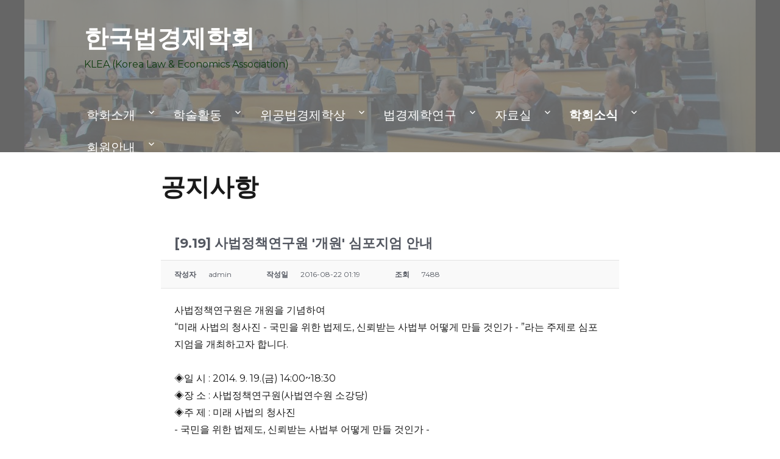

--- FILE ---
content_type: text/html; charset=UTF-8
request_url: http://klea.ne.kr/news/notice/?pageid=16&uid=153&mod=document
body_size: 50362
content:
<!DOCTYPE html>
<html lang="ko-KR" class="no-js">
<head>
	<meta charset="UTF-8">
	<meta name="viewport" content="width=device-width, initial-scale=1">
	<link rel="profile" href="http://gmpg.org/xfn/11">
		<script>(function(html){html.className = html.className.replace(/\bno-js\b/,'js')})(document.documentElement);</script>
<title>[9.19] 사법정책연구원 &#8216;개원&#8217; 심포지엄 안내</title>

<!-- WordPress KBoard plugin 5.2 - http://www.cosmosfarm.com/products/kboard -->
<meta property="og:title" content="[9.19] 사법정책연구원 '개원' 심포지엄 안내">
<meta property="og:description" content="사법정책연구원은 개원을 기념하여 “미래 사법의 청사진 - 국민을 위한 법제도, 신뢰받는 사법부 어떻게 만들 것인가 - ”라는 주제로 심포지엄을 개최하고자 합니다.   ◈일 시 : 2014. 9. 19.(금) 14:00~18:30 ◈장 소 : 사법정책연구원(사법연수원 소강당) ◈주 제 : 미래 사법의 청사진  - 국민을 위한 법제도, 신뢰받는 사법부 어떻게 만들 것인가 -   시간 / 프로그램  13:30-14:00 참가자 등록 14:00-14:30 ◈개회식 ▶개회사 최송화 사법정책연구원장 ▶축 사 박병대 법원행정처장, 대법관            성낙인 서울대학교 총장 14:30-14:55 ◈기조발제 김우창 고려대학교 명예교수, 예술원 회원 14:55-15:10 중간휴식 15:10-16:40 [90분] ◈제1세션 바람직한 미래사법 : 무엇을? 어떻게?    좌장 김건식 서울대학교 법학전문대학원 교수 ▶제1주제 국민을 위한 보다 합리적인 사법제도의 구현    하태훈 고려대학교 법학전문대학원 교수 ▶제2주제 재판과 국민의 신뢰    김도균 서울대학교 법학전문대학원 교수 ▶지정토론    권석천 중앙일보 편집‧뉴미디어국 사회2부장    김치중 대한변호사협회 수석부협회장    박원규 사법정책연구원 선임연구위원    신종원 서울YMCA 시민문화운동본부 본부장 16:40-17:00 중간휴식 17:00-18:30 [90분] ◈제2세션 변화하는 사회와 사법의 대응    좌장 신현윤 연세대학교 교학부총장 ▶라운드테이블    김홍엽 성균관대학교 법학전문대학원 교수    민철구 과학기술정책연구원 선임연구위원    송기춘 전북대학교 법학전문대학원 교수    이명숙 한국여성변호사회 회장    전지연 연세대학교 법학전문대학원 원장    제프리 존스 미래의동반자재단 이사장 18:30 폐회선언   이번 심포지엄은 법조 직역은 물론, 사회 각계각층의 주요 인사들이 한자리에 모여 사법정책의 비전과 미래 발전 방향에 대하여 의견과 지혜를 모으는 뜻 깊은 자리가 될 것으로 기대합니다.  관심 있는 분들은 누구나 참석할 수 있으니, 법원가족 여러분의 많은 관심과 참여를 부탁드립니다.   그 밖에 궁금한 사항이 있으시면 언제든지 사법정책연구원 기획연구위원 김형진 판사(khjin920@scourt.go.kr, ☎ 031-920-3520) 또는 유승환 연구지원과장(courtysh@scourt.go.kr, ☎ 031-920-3583)에게 문의해주시기 바랍니다.  감사합니다.">
<meta property="twitter:card" content="summary">
<meta property="twitter:description" content="사법정책연구원은 개원을 기념하여 “미래 사법의 청사진 - 국민을 위한 법제도, 신뢰받는 사법부 어떻게 만들 것인가 - ”라는 주제로 심포지엄을 개최하고자 합니다.   ◈일 시 : 2014. 9. 19.(금) 14:00~18:30 ◈장 소 : 사법정책연구원(사법연수원 소강당) ◈주 제 : 미래 사법의 청사진  - 국민을 위한 법제도, 신뢰받는 사법부 어떻게 만들 것인가 -   시간 / 프로그램  13:30-14:00 참가자 등록 14:00-14:30 ◈개회식 ▶개회사 최송화 사법정책연구원장 ▶축 사 박병대 법원행정처장, 대법관            성낙인 서울대학교 총장 14:30-14:55 ◈기조발제 김우창 고려대학교 명예교수, 예술원 회원 14:55-15:10 중간휴식 15:10-16:40 [90분] ◈제1세션 바람직한 미래사법 : 무엇을? 어떻게?    좌장 김건식 서울대학교 법학전문대학원 교수 ▶제1주제 국민을 위한 보다 합리적인 사법제도의 구현    하태훈 고려대학교 법학전문대학원 교수 ▶제2주제 재판과 국민의 신뢰    김도균 서울대학교 법학전문대학원 교수 ▶지정토론    권석천 중앙일보 편집‧뉴미디어국 사회2부장    김치중 대한변호사협회 수석부협회장    박원규 사법정책연구원 선임연구위원    신종원 서울YMCA 시민문화운동본부 본부장 16:40-17:00 중간휴식 17:00-18:30 [90분] ◈제2세션 변화하는 사회와 사법의 대응    좌장 신현윤 연세대학교 교학부총장 ▶라운드테이블    김홍엽 성균관대학교 법학전문대학원 교수    민철구 과학기술정책연구원 선임연구위원    송기춘 전북대학교 법학전문대학원 교수    이명숙 한국여성변호사회 회장    전지연 연세대학교 법학전문대학원 원장    제프리 존스 미래의동반자재단 이사장 18:30 폐회선언   이번 심포지엄은 법조 직역은 물론, 사회 각계각층의 주요 인사들이 한자리에 모여 사법정책의 비전과 미래 발전 방향에 대하여 의견과 지혜를 모으는 뜻 깊은 자리가 될 것으로 기대합니다.  관심 있는 분들은 누구나 참석할 수 있으니, 법원가족 여러분의 많은 관심과 참여를 부탁드립니다.   그 밖에 궁금한 사항이 있으시면 언제든지 사법정책연구원 기획연구위원 김형진 판사(khjin920@scourt.go.kr, ☎ 031-920-3520) 또는 유승환 연구지원과장(courtysh@scourt.go.kr, ☎ 031-920-3583)에게 문의해주시기 바랍니다.  감사합니다.">
<meta name="title" content="[9.19] 사법정책연구원 '개원' 심포지엄 안내">
<meta name="description" content="사법정책연구원은 개원을 기념하여 “미래 사법의 청사진 - 국민을 위한 법제도, 신뢰받는 사법부 어떻게 만들 것인가 - ”라는 주제로 심포지엄을 개최하고자 합니다.   ◈일 시 : 2014. 9. 19.(금) 14:00~18:30 ◈장 소 : 사법정책연구원(사법연수원 소강당) ◈주 제 : 미래 사법의 청사진  - 국민을 위한 법제도, 신뢰받는 사법부 어떻게 만들 것인가 -   시간 / 프로그램  13:30-14:00 참가자 등록 14:00-14:30 ◈개회식 ▶개회사 최송화 사법정책연구원장 ▶축 사 박병대 법원행정처장, 대법관            성낙인 서울대학교 총장 14:30-14:55 ◈기조발제 김우창 고려대학교 명예교수, 예술원 회원 14:55-15:10 중간휴식 15:10-16:40 [90분] ◈제1세션 바람직한 미래사법 : 무엇을? 어떻게?    좌장 김건식 서울대학교 법학전문대학원 교수 ▶제1주제 국민을 위한 보다 합리적인 사법제도의 구현    하태훈 고려대학교 법학전문대학원 교수 ▶제2주제 재판과 국민의 신뢰    김도균 서울대학교 법학전문대학원 교수 ▶지정토론    권석천 중앙일보 편집‧뉴미디어국 사회2부장    김치중 대한변호사협회 수석부협회장    박원규 사법정책연구원 선임연구위원    신종원 서울YMCA 시민문화운동본부 본부장 16:40-17:00 중간휴식 17:00-18:30 [90분] ◈제2세션 변화하는 사회와 사법의 대응    좌장 신현윤 연세대학교 교학부총장 ▶라운드테이블    김홍엽 성균관대학교 법학전문대학원 교수    민철구 과학기술정책연구원 선임연구위원    송기춘 전북대학교 법학전문대학원 교수    이명숙 한국여성변호사회 회장    전지연 연세대학교 법학전문대학원 원장    제프리 존스 미래의동반자재단 이사장 18:30 폐회선언   이번 심포지엄은 법조 직역은 물론, 사회 각계각층의 주요 인사들이 한자리에 모여 사법정책의 비전과 미래 발전 방향에 대하여 의견과 지혜를 모으는 뜻 깊은 자리가 될 것으로 기대합니다.  관심 있는 분들은 누구나 참석할 수 있으니, 법원가족 여러분의 많은 관심과 참여를 부탁드립니다.   그 밖에 궁금한 사항이 있으시면 언제든지 사법정책연구원 기획연구위원 김형진 판사(khjin920@scourt.go.kr, ☎ 031-920-3520) 또는 유승환 연구지원과장(courtysh@scourt.go.kr, ☎ 031-920-3583)에게 문의해주시기 바랍니다.  감사합니다.">
<meta name="author" content="admin">
<meta name="author-date(date)" content="2016-08-22 01:19:16">
<link rel="alternate" href="http://klea.ne.kr/wp-content/plugins/kboard/rss.php" type="application/rss+xml" title="한국법경제학회 &raquo; KBoard 통합 피드">
<!-- WordPress KBoard plugin 5.2 - http://www.cosmosfarm.com/products/kboard -->

<link rel="alternate" type="application/rss+xml" title="한국법경제학회 &raquo; 피드" href="http://klea.ne.kr/feed/" />
<link rel="alternate" type="application/rss+xml" title="한국법경제학회 &raquo; 댓글 피드" href="http://klea.ne.kr/comments/feed/" />
		<script type="text/javascript">
			window._wpemojiSettings = {"baseUrl":"https:\/\/s.w.org\/images\/core\/emoji\/72x72\/","ext":".png","source":{"concatemoji":"http:\/\/klea.ne.kr\/wp-includes\/js\/wp-emoji-release.min.js?ver=4.5.3"}};
			!function(a,b,c){function d(a){var c,d,e,f=b.createElement("canvas"),g=f.getContext&&f.getContext("2d"),h=String.fromCharCode;if(!g||!g.fillText)return!1;switch(g.textBaseline="top",g.font="600 32px Arial",a){case"flag":return g.fillText(h(55356,56806,55356,56826),0,0),f.toDataURL().length>3e3;case"diversity":return g.fillText(h(55356,57221),0,0),c=g.getImageData(16,16,1,1).data,d=c[0]+","+c[1]+","+c[2]+","+c[3],g.fillText(h(55356,57221,55356,57343),0,0),c=g.getImageData(16,16,1,1).data,e=c[0]+","+c[1]+","+c[2]+","+c[3],d!==e;case"simple":return g.fillText(h(55357,56835),0,0),0!==g.getImageData(16,16,1,1).data[0];case"unicode8":return g.fillText(h(55356,57135),0,0),0!==g.getImageData(16,16,1,1).data[0]}return!1}function e(a){var c=b.createElement("script");c.src=a,c.type="text/javascript",b.getElementsByTagName("head")[0].appendChild(c)}var f,g,h,i;for(i=Array("simple","flag","unicode8","diversity"),c.supports={everything:!0,everythingExceptFlag:!0},h=0;h<i.length;h++)c.supports[i[h]]=d(i[h]),c.supports.everything=c.supports.everything&&c.supports[i[h]],"flag"!==i[h]&&(c.supports.everythingExceptFlag=c.supports.everythingExceptFlag&&c.supports[i[h]]);c.supports.everythingExceptFlag=c.supports.everythingExceptFlag&&!c.supports.flag,c.DOMReady=!1,c.readyCallback=function(){c.DOMReady=!0},c.supports.everything||(g=function(){c.readyCallback()},b.addEventListener?(b.addEventListener("DOMContentLoaded",g,!1),a.addEventListener("load",g,!1)):(a.attachEvent("onload",g),b.attachEvent("onreadystatechange",function(){"complete"===b.readyState&&c.readyCallback()})),f=c.source||{},f.concatemoji?e(f.concatemoji):f.wpemoji&&f.twemoji&&(e(f.twemoji),e(f.wpemoji)))}(window,document,window._wpemojiSettings);
		</script>
		<style type="text/css">
img.wp-smiley,
img.emoji {
	display: inline !important;
	border: none !important;
	box-shadow: none !important;
	height: 1em !important;
	width: 1em !important;
	margin: 0 .07em !important;
	vertical-align: -0.1em !important;
	background: none !important;
	padding: 0 !important;
}
</style>
<link rel='stylesheet' id='bp-legacy-css-css'  href='http://klea.ne.kr/wp-content/plugins/buddypress/bp-templates/bp-legacy/css/buddypress.min.css?ver=2.6.2' type='text/css' media='screen' />
<link rel='stylesheet' id='sidebar-login-css'  href='http://klea.ne.kr/wp-content/plugins/sidebar-login/assets/css/sidebar-login.css?ver=2.7.3' type='text/css' media='all' />
<link rel='stylesheet' id='twentysixteen-fonts-css'  href='https://fonts.googleapis.com/css?family=Montserrat%3A400%2C700%7CInconsolata%3A400&#038;subset=latin%2Clatin-ext' type='text/css' media='all' />
<link rel='stylesheet' id='genericons-css'  href='http://klea.ne.kr/wp-content/themes/twentysixteenmodified/genericons/genericons.css?ver=3.4.1' type='text/css' media='all' />
<link rel='stylesheet' id='twentysixteen-style-css'  href='http://klea.ne.kr/wp-content/themes/twentysixteenmodified/style.css?ver=4.5.3' type='text/css' media='all' />
<!--[if lt IE 10]>
<link rel='stylesheet' id='twentysixteen-ie-css'  href='http://klea.ne.kr/wp-content/themes/twentysixteenmodified/css/ie.css?ver=20160412' type='text/css' media='all' />
<![endif]-->
<!--[if lt IE 9]>
<link rel='stylesheet' id='twentysixteen-ie8-css'  href='http://klea.ne.kr/wp-content/themes/twentysixteenmodified/css/ie8.css?ver=20160412' type='text/css' media='all' />
<![endif]-->
<!--[if lt IE 8]>
<link rel='stylesheet' id='twentysixteen-ie7-css'  href='http://klea.ne.kr/wp-content/themes/twentysixteenmodified/css/ie7.css?ver=20160412' type='text/css' media='all' />
<![endif]-->
<link rel='stylesheet' id='kboard-comments-skin-default-css'  href='http://klea.ne.kr/wp-content/plugins/kboard-comments/skin/default/style.css?ver=4.3' type='text/css' media='all' />
<link rel='stylesheet' id='kboard-skin-default-css'  href='http://klea.ne.kr/wp-content/plugins/kboard/skin/default/style.css?ver=5.2' type='text/css' media='all' />
<link rel='stylesheet' id='kboard-editor-media-css'  href='http://klea.ne.kr/wp-content/plugins/kboard/template/css/editor_media.css?ver=5.2' type='text/css' media='all' />
<script type='text/javascript'>
/* <![CDATA[ */
var kboard_comments_localize_strings = {"reply":"\ub2f5\uae00","cancel":"\ucde8\uc18c","please_enter_the_author":"\uc791\uc131\uc790\uba85\uc744 \uc785\ub825\ud574\uc8fc\uc138\uc694.","please_enter_the_password":"\ube44\ubc00\ubc88\ud638\ub97c \uc785\ub825\ud574\uc8fc\uc138\uc694.","please_enter_the_CAPTCHA":"\ubcf4\uc548\ucf54\ub4dc\ub97c \uc785\ub825\ud574\uc8fc\uc138\uc694.","please_enter_the_content":"\ub0b4\uc6a9\uc744 \uc785\ub825\ud574\uc8fc\uc138\uc694.","are_you_sure_you_want_to_delete":"\uc0ad\uc81c \ud558\uc2dc\uaca0\uc2b5\ub2c8\uae4c?"};
/* ]]> */
</script>
<script type='text/javascript' src='http://klea.ne.kr/wp-includes/js/jquery/jquery.js?ver=1.12.4'></script>
<script type='text/javascript' src='http://klea.ne.kr/wp-includes/js/jquery/jquery-migrate.min.js?ver=1.4.1'></script>
<script type='text/javascript'>
/* <![CDATA[ */
var BP_Confirm = {"are_you_sure":"\uc815\ub9d0\uc778\uac00\uc694?"};
/* ]]> */
</script>
<script type='text/javascript' src='http://klea.ne.kr/wp-content/plugins/buddypress/bp-core/js/confirm.min.js?ver=2.6.2'></script>
<script type='text/javascript' src='http://klea.ne.kr/wp-content/plugins/buddypress/bp-core/js/widget-members.min.js?ver=2.6.2'></script>
<script type='text/javascript' src='http://klea.ne.kr/wp-content/plugins/buddypress/bp-core/js/jquery-query.min.js?ver=2.6.2'></script>
<script type='text/javascript' src='http://klea.ne.kr/wp-content/plugins/buddypress/bp-core/js/jquery-cookie.min.js?ver=2.6.2'></script>
<script type='text/javascript' src='http://klea.ne.kr/wp-content/plugins/buddypress/bp-core/js/jquery-scroll-to.min.js?ver=2.6.2'></script>
<script type='text/javascript'>
/* <![CDATA[ */
var BP_DTheme = {"accepted":"\uc218\ub77d\ub428","close":"\ub2eb\uae30","comments":"\ub313\uae00","leave_group_confirm":"\uc774 \uadf8\ub8f9\uc744 \uc815\ub9d0\ub85c \ub5a0\ub098\uc2dc\uaca0\uc2b5\ub2c8\uae4c?","mark_as_fav":"\uc990\uaca8\ucc3e\uae30","my_favs":"\ub0b4 \uc990\uaca8\ucc3e\uae30","rejected":"\uac70\uc808\ub428","remove_fav":"\uc990\uaca8\ucc3e\uae30 \uc81c\uac70","show_all":"\ubaa8\ub450 \ubcf4\uc774\uae30","show_all_comments":"\uc774 \uae00\ud0c0\ub798\uc758 \ubaa8\ub4e0 \ub313\uae00 \ubcf4\uc774\uae30","show_x_comments":"\ubaa8\ub4e0 %d \ub313\uae00 \ubcf4\uc774\uae30","unsaved_changes":"\ud504\ub85c\ud544\uc5d0 \uc800\uc7a5\ud558\uc9c0 \uc54a\uc740 \ubcc0\uacbd\uc0ac\ud56d\uc774 \uc788\uc2b5\ub2c8\ub2e4. \uc774 \ud398\uc774\uc9c0\ub97c \ubc97\uc5b4\ub098\uba74 \ubcc0\uacbd\uc0ac\ud56d\uc740 \uc783\uac8c \ub429\ub2c8\ub2e4.","view":"\ubcf4\uae30"};
/* ]]> */
</script>
<script type='text/javascript' src='http://klea.ne.kr/wp-content/plugins/buddypress/bp-templates/bp-legacy/js/buddypress.min.js?ver=2.6.2'></script>
<script type='text/javascript' src='http://klea.ne.kr/wp-content/plugins/sidebar-login/assets/js/jquery.blockUI.min.js?ver=2.70'></script>
<script type='text/javascript'>
/* <![CDATA[ */
var sidebar_login_params = {"ajax_url":"http:\/\/klea.ne.kr\/wp-admin\/admin-ajax.php","force_ssl_admin":"0","is_ssl":"0","i18n_username_required":"Please enter your username","i18n_password_required":"Please enter your password","error_class":"sidebar_login_error"};
/* ]]> */
</script>
<script type='text/javascript' src='http://klea.ne.kr/wp-content/plugins/sidebar-login/assets/js/sidebar-login.min.js?ver=2.7.3'></script>
<!--[if lt IE 9]>
<script type='text/javascript' src='http://klea.ne.kr/wp-content/themes/twentysixteenmodified/js/html5.js?ver=3.7.3'></script>
<![endif]-->
<link rel='https://api.w.org/' href='http://klea.ne.kr/wp-json/' />
<link rel="EditURI" type="application/rsd+xml" title="RSD" href="http://klea.ne.kr/xmlrpc.php?rsd" />
<link rel="wlwmanifest" type="application/wlwmanifest+xml" href="http://klea.ne.kr/wp-includes/wlwmanifest.xml" /> 
<meta name="generator" content="WordPress 4.5.3" />
<link rel="alternate" type="application/json+oembed" href="http://klea.ne.kr/wp-json/oembed/1.0/embed?url=http%3A%2F%2Fklea.ne.kr%2Fnews%2Fnotice%2F" />
<link rel="alternate" type="text/xml+oembed" href="http://klea.ne.kr/wp-json/oembed/1.0/embed?url=http%3A%2F%2Fklea.ne.kr%2Fnews%2Fnotice%2F&#038;format=xml" />

	<script type="text/javascript">var ajaxurl = 'http://klea.ne.kr/wp-admin/admin-ajax.php';</script>

<meta name="generator" content="Custom Login v3.2.5" />
<link rel="icon" href="http://klea.ne.kr/wp-content/uploads/2016/08/스크린샷-2016-08-22-오전-1.31.56.png" sizes="32x32" />
<link rel="icon" href="http://klea.ne.kr/wp-content/uploads/2016/08/스크린샷-2016-08-22-오전-1.31.56.png" sizes="192x192" />
<link rel="apple-touch-icon-precomposed" href="http://klea.ne.kr/wp-content/uploads/2016/08/스크린샷-2016-08-22-오전-1.31.56.png" />
<meta name="msapplication-TileImage" content="http://klea.ne.kr/wp-content/uploads/2016/08/스크린샷-2016-08-22-오전-1.31.56.png" />
</head>

<body class="page page-id-300 page-child parent-pageid-297 page-template-default no-sidebar no-js">
<div id="page" class="site">
	<div class="site-inner">
		<a class="skip-link screen-reader-text" href="#content">콘텐츠로 바로가기</a>
		<div class = "site-header" style ="margin-bottom:2rem;background : #000;background-position: center;background-repeat: no-repeat; z-index:-5;background-image:url(http://klea.ne.kr/wp-content/uploads/2016/08/cropped-000.jpg);">
		</div>
		<header id="masthead" class="site-header" style="position: absolute; top : 0px;" role="banner">
			<div class="site-header-main"  style="padding:10px;display:block">
				<div class="site-branding" style="float:left;">
					
											<p class="site-title"><a href="http://klea.ne.kr/" rel="home">한국법경제학회</a></p>
											<p class="site-description">KLEA (Korea Law &amp; Economics Association)</p>
									</div><!-- .site-branding -->

									<button id="menu-toggle" class="menu-toggle" style="float:right">메뉴</button>

					<div id="site-header-menu" class="site-header-menu" style="float:right">
													<nav id="site-navigation" class="main-navigation" role="navigation" aria-label="기본 메뉴">
								<div class="menu-%ed%95%9c%ea%b5%ad%eb%b2%95%ea%b2%bd%ec%a0%9c%ed%95%99%ed%9a%8c-container"><ul id="menu-%ed%95%9c%ea%b5%ad%eb%b2%95%ea%b2%bd%ec%a0%9c%ed%95%99%ed%9a%8c" class="primary-menu"><li id="menu-item-198" class="menu-item menu-item-type-post_type menu-item-object-page menu-item-has-children menu-item-198"><a href="http://klea.ne.kr/introduction/">학회소개</a>
<ul class="sub-menu">
	<li id="menu-item-199" class="menu-item menu-item-type-post_type menu-item-object-page menu-item-199"><a href="http://klea.ne.kr/introduction/greetings/">회장 인사말</a></li>
	<li id="menu-item-226" class="menu-item menu-item-type-post_type menu-item-object-page menu-item-226"><a href="http://klea.ne.kr/introduction/history/">학회연혁</a></li>
	<li id="menu-item-227" class="menu-item menu-item-type-post_type menu-item-object-page menu-item-227"><a href="http://klea.ne.kr/introduction/people/">학회임원</a></li>
	<li id="menu-item-228" class="menu-item menu-item-type-post_type menu-item-object-page menu-item-228"><a href="http://klea.ne.kr/introduction/rules/">정관</a></li>
</ul>
</li>
<li id="menu-item-241" class="menu-item menu-item-type-post_type menu-item-object-page menu-item-has-children menu-item-241"><a href="http://klea.ne.kr/study/">학술활동</a>
<ul class="sub-menu">
	<li id="menu-item-244" class="menu-item menu-item-type-post_type menu-item-object-page menu-item-244"><a href="http://klea.ne.kr/study/meetings2/">학술대회</a></li>
	<li id="menu-item-243" class="menu-item menu-item-type-post_type menu-item-object-page menu-item-243"><a href="http://klea.ne.kr/study/montly-meetings/">월례발표회</a></li>
	<li id="menu-item-242" class="menu-item menu-item-type-post_type menu-item-object-page menu-item-242"><a href="http://klea.ne.kr/study/books/">연구총서</a></li>
</ul>
</li>
<li id="menu-item-257" class="menu-item menu-item-type-post_type menu-item-object-page menu-item-has-children menu-item-257"><a href="http://klea.ne.kr/awards/">위공법경제학상</a>
<ul class="sub-menu">
	<li id="menu-item-258" class="menu-item menu-item-type-post_type menu-item-object-page menu-item-258"><a href="http://klea.ne.kr/awards/winners/">역대수상자</a></li>
	<li id="menu-item-259" class="menu-item menu-item-type-post_type menu-item-object-page menu-item-259"><a href="http://klea.ne.kr/awards/rules/">법경제학상운영규정</a></li>
</ul>
</li>
<li id="menu-item-279" class="menu-item menu-item-type-post_type menu-item-object-page menu-item-has-children menu-item-279"><a href="http://klea.ne.kr/papers/">법경제학연구</a>
<ul class="sub-menu">
	<li id="menu-item-283" class="menu-item menu-item-type-post_type menu-item-object-page menu-item-283"><a href="http://klea.ne.kr/papers/rules3/">투고/원고작성규정</a></li>
	<li id="menu-item-282" class="menu-item menu-item-type-post_type menu-item-object-page menu-item-282"><a href="http://klea.ne.kr/papers/rules2/">연구윤리규정</a></li>
	<li id="menu-item-281" class="menu-item menu-item-type-post_type menu-item-object-page menu-item-281"><a href="http://klea.ne.kr/papers/rules/">심사/편집규정</a></li>
	<li id="menu-item-2011" class="menu-item menu-item-type-post_type menu-item-object-page menu-item-2011"><a href="http://klea.ne.kr/papers/paper/">최신논문</a></li>
	<li id="menu-item-280" class="menu-item menu-item-type-post_type menu-item-object-page menu-item-280"><a href="http://klea.ne.kr/papers/search/">논문검색</a></li>
</ul>
</li>
<li id="menu-item-293" class="menu-item menu-item-type-post_type menu-item-object-page menu-item-has-children menu-item-293"><a href="http://klea.ne.kr/archives/">자료실</a>
<ul class="sub-menu">
	<li id="menu-item-296" class="menu-item menu-item-type-post_type menu-item-object-page menu-item-296"><a href="http://klea.ne.kr/archives/meetings/">학술대회자료</a></li>
	<li id="menu-item-295" class="menu-item menu-item-type-post_type menu-item-object-page menu-item-295"><a href="http://klea.ne.kr/archives/monthly/">월례회자료</a></li>
	<li id="menu-item-577" class="menu-item menu-item-type-post_type menu-item-object-page menu-item-577"><a href="http://klea.ne.kr/archives/pictures/">행사사진</a></li>
</ul>
</li>
<li id="menu-item-304" class="menu-item menu-item-type-post_type menu-item-object-page current-page-ancestor current-menu-ancestor current-menu-parent current-page-parent current_page_parent current_page_ancestor menu-item-has-children menu-item-304"><a href="http://klea.ne.kr/news/">학회소식</a>
<ul class="sub-menu">
	<li id="menu-item-306" class="menu-item menu-item-type-post_type menu-item-object-page current-menu-item page_item page-item-300 current_page_item menu-item-306"><a href="http://klea.ne.kr/news/notice/">공지사항</a></li>
	<li id="menu-item-305" class="menu-item menu-item-type-post_type menu-item-object-page menu-item-305"><a href="http://klea.ne.kr/news/newsletter/">뉴스레터</a></li>
	<li id="menu-item-583" class="menu-item menu-item-type-post_type menu-item-object-page menu-item-583"><a href="http://klea.ne.kr/news/related-site/">관련 사이트</a></li>
</ul>
</li>
<li id="menu-item-601" class="menu-item menu-item-type-post_type menu-item-object-page menu-item-has-children menu-item-601"><a href="http://klea.ne.kr/members/">회원안내</a>
<ul class="sub-menu">
	<li id="menu-item-603" class="menu-item menu-item-type-post_type menu-item-object-page menu-item-has-children menu-item-603"><a href="http://klea.ne.kr/members/join-guide/">회원가입안내</a>
	<ul class="sub-menu">
		<li id="menu-item-623" class="menu-item menu-item-type-post_type menu-item-object-page menu-item-623"><a href="http://klea.ne.kr/members/members-join/sc/">회원가입약관</a></li>
		<li id="menu-item-622" class="menu-item menu-item-type-post_type menu-item-object-page menu-item-622"><a href="http://klea.ne.kr/members/members-join/psc/">개인정보취급방침</a></li>
	</ul>
</li>
	<li id="menu-item-738" class="menu-item menu-item-type-post_type menu-item-object-page menu-item-738"><a href="http://klea.ne.kr/members/join-guide/">회원가입</a></li>
	<li id="menu-item-602" class="menu-item menu-item-type-post_type menu-item-object-page menu-item-602"><a href="http://klea.ne.kr/members/eternal-members/">평생회원</a></li>
</ul>
</li>
</ul></div>							</nav><!-- .main-navigation -->
						
											</div><!-- .site-header-menu -->
							</div><!-- .site-header-main -->

					</header><!-- .site-header -->

		<div id="content" class="site-content">

<div id="primary" class="content-area">
	<main id="main" class="site-main" role="main">
		
<article id="post-300" class="post-300 page type-page status-publish hentry">
	<header class="entry-header">
		<h1 class="entry-title">공지사항</h1>	</header><!-- .entry-header -->

	
	<div class="entry-content">
		<div id="kboard-document">
	<div id="kboard-default-document">
		<div class="kboard-document-wrap" itemscope itemtype="http://schema.org/Article">
			<div class="kboard-title" itemprop="name">
				<p>[9.19] 사법정책연구원 '개원' 심포지엄 안내</p>
			</div>
			
			<div class="kboard-detail">
												<div class="detail-attr detail-writer">
					<div class="detail-name">작성자</div>
					<div class="detail-value">admin</div>
				</div>
				<div class="detail-attr detail-date">
					<div class="detail-name">작성일</div>
					<div class="detail-value">2016-08-22 01:19</div>
				</div>
				<div class="detail-attr detail-view">
					<div class="detail-name">조회</div>
					<div class="detail-value">7488</div>
				</div>
			</div>
			
			<div class="kboard-content" itemprop="description">
				<div class="content-view">
					사법정책연구원은 개원을 기념하여<br />
“미래 사법의 청사진 - 국민을 위한 법제도, 신뢰받는 사법부 어떻게 만들 것인가 - ”라는 주제로 심포지엄을 개최하고자 합니다.<br />
 <br />
◈일 시 : 2014. 9. 19.(금) 14:00~18:30<br />
◈장 소 : 사법정책연구원(사법연수원 소강당)<br />
◈주 제 : 미래 사법의 청사진<br />
 - 국민을 위한 법제도, 신뢰받는 사법부 어떻게 만들 것인가 -<br />
 <br />
시간 / 프로그램<br />
<br />
13:30-14:00<br />
참가자 등록<br />
14:00-14:30<br />
◈개회식<br />
▶개회사 최송화 사법정책연구원장<br />
▶축 사 박병대 법원행정처장, 대법관<br />
           성낙인 서울대학교 총장<br />
14:30-14:55<br />
◈기조발제 김우창 고려대학교 명예교수, 예술원 회원<br />
14:55-15:10<br />
중간휴식<br />
15:10-16:40<br />
[90분]<br />
◈제1세션 바람직한 미래사법 : 무엇을? 어떻게?<br />
   좌장 김건식 서울대학교 법학전문대학원 교수<br />
▶제1주제 국민을 위한 보다 합리적인 사법제도의 구현<br />
   하태훈 고려대학교 법학전문대학원 교수<br />
▶제2주제 재판과 국민의 신뢰<br />
   김도균 서울대학교 법학전문대학원 교수<br />
▶지정토론<br />
   권석천 중앙일보 편집‧뉴미디어국 사회2부장<br />
   김치중 대한변호사협회 수석부협회장<br />
   박원규 사법정책연구원 선임연구위원<br />
   신종원 서울YMCA 시민문화운동본부 본부장<br />
16:40-17:00<br />
중간휴식<br />
17:00-18:30<br />
[90분]<br />
◈제2세션 변화하는 사회와 사법의 대응<br />
   좌장 신현윤 연세대학교 교학부총장<br />
▶라운드테이블<br />
   김홍엽 성균관대학교 법학전문대학원 교수<br />
   민철구 과학기술정책연구원 선임연구위원<br />
   송기춘 전북대학교 법학전문대학원 교수<br />
   이명숙 한국여성변호사회 회장<br />
   전지연 연세대학교 법학전문대학원 원장<br />
   제프리 존스 미래의동반자재단 이사장<br />
18:30<br />
폐회선언<br />
 <br />
이번 심포지엄은 법조 직역은 물론, 사회 각계각층의 주요 인사들이 한자리에 모여 사법정책의 비전과 미래 발전 방향에 대하여 의견과 지혜를 모으는 뜻 깊은 자리가 될 것으로 기대합니다. <br />
관심 있는 분들은 누구나 참석할 수 있으니, 법원가족 여러분의 많은 관심과 참여를 부탁드립니다.  <br />
그 밖에 궁금한 사항이 있으시면 언제든지 사법정책연구원 기획연구위원 김형진 판사(khjin920@scourt.go.kr, ☎ 031-920-3520) 또는 유승환 연구지원과장(courtysh@scourt.go.kr, ☎ 031-920-3583)에게 문의해주시기 바랍니다. <br />
감사합니다.				</div>
			</div>
			
			<div class="kboard-document-action">
				<div class="left">
					<button type="button" class="kboard-button-action kboard-button-like" onclick="kboard_document_like(this)" data-uid="153" title="좋아요">좋아요 <span class="kboard-document-like-count">0</span></button>
					<button type="button" class="kboard-button-action kboard-button-unlike" onclick="kboard_document_unlike(this)" data-uid="153" title="싫어요">싫어요 <span class="kboard-document-unlike-count">1</span></button>
				</div>
				<div class="right">
					<button type="button" class="kboard-button-action kboard-button-print" onclick="kboard_document_print('http://klea.ne.kr/?action=kboard_document_print&uid=153')" title="인쇄">인쇄</button>
				</div>
			</div>
			
					</div>
		
				
		<div class="kboard-document-navi">
			<div class="kboard-prev-document">
								<a href="/news/notice/?pageid=16&uid=152&mod=document">
					<span class="navi-arrow">«</span>
					<span class="navi-document-title kboard-default-cut-strings">[7.10] 법경제학 관련도서 발간 안내</span>
				</a>
							</div>
			
			<div class="kboard-next-document">
								<a href="/news/notice/?pageid=16&uid=154&mod=document">
					<span class="navi-document-title kboard-default-cut-strings">[10.3] 2014년 하반기 월례회 안내</span>
					<span class="navi-arrow">»</span>
				</a>
							</div>
		</div>
		
		<div class="kboard-control">
			<div class="left">
				<a href="/news/notice/?pageid=16" class="kboard-default-button-small">목록보기</a>
							</div>
					</div>
		
		<div class="kboard-default-poweredby">
			<a href="http://www.cosmosfarm.com/products/kboard" onclick="window.open(this.href);return false;" title="의미있는 워드프레스 게시판">Powered by KBoard</a>
		</div>
	</div>
</div><div id="kboard-default-list">

	<!-- 검색폼 시작 -->
	<div class="kboard-header">
		<form id="kboard-search-form" method="get" action="/news/notice/?pageid=16">
			<input type="hidden" name="pageid" value="1"><input type="hidden" name="mod" value="list">			
						<div class="kboard-category">
								
							</div>
						
			<div class="kboard-search">
				<select name="target">
					<option value="">전체</option>
					<option value="title">제목</option>
					<option value="content">내용</option>
					<option value="member_display">작성자</option>
				</select>
				<input type="text" name="keyword" value="">
				<button type="submit" class="kboard-default-button-small">검색</button>
			</div>
		</form>
	</div>
	<!-- 검색폼 끝 -->
	
	<!-- 리스트 시작 -->
	<div class="kboard-list">
		<table>
			<thead>
				<tr>
					<td class="kboard-list-uid">번호</td>
					<td class="kboard-list-title">제목</td>
					<td class="kboard-list-user">작성자</td>
					<td class="kboard-list-date">작성일</td>
					<td class="kboard-list-view">조회</td>
				</tr>
			</thead>
			<tbody>
								<tr class="kboard-list-notice">
					<td class="kboard-list-uid">공지사항</td>
					<td class="kboard-list-title">
						<a href="/news/notice/?pageid=16&uid=315&mod=document">
							<div class="kboard-default-cut-strings">
								2025년 동계 정기학술대회 및 총회																															</div>
							<div class="kboard-mobile-contents">
								<span class="contents-item"><img src="http://klea.ne.kr/wp-content/plugins/kboard/skin/default/images/icon-user.png" alt="작성자"> admin</span>
								<span class="contents-item"><img src="http://klea.ne.kr/wp-content/plugins/kboard/skin/default/images/icon-date.png" alt="작성일"> 2025.02.10</span>
								<span class="contents-item"><img src="http://klea.ne.kr/wp-content/plugins/kboard/skin/default/images/icon-view.png" alt="조회"> 1485</span>
							</div>
						</a>
					</td>
					<td class="kboard-list-user">admin</td>
					<td class="kboard-list-date">2025.02.10</td>
					<td class="kboard-list-view">1485</td>
				</tr>
												<tr>
					<td class="kboard-list-uid">6</td>
					<td class="kboard-list-title">
						<a href="/news/notice/?pageid=16&uid=71&mod=document">
							<div class="kboard-default-cut-strings">
								8월 21일(목) 학술대회 일정																															</div>
							<div class="kboard-mobile-contents">
								<span class="contents-item"><img src="http://klea.ne.kr/wp-content/plugins/kboard/skin/default/images/icon-user.png" alt="작성자"> admin</span>
								<span class="contents-item"><img src="http://klea.ne.kr/wp-content/plugins/kboard/skin/default/images/icon-date.png" alt="작성일"> 2016.08.22</span>
								<span class="contents-item"><img src="http://klea.ne.kr/wp-content/plugins/kboard/skin/default/images/icon-view.png" alt="조회"> 7164</span>
							</div>
						</a>
					</td>
					<td class="kboard-list-user">admin</td>
					<td class="kboard-list-date">2016.08.22</td>
					<td class="kboard-list-view">7164</td>
				</tr>
												<tr>
					<td class="kboard-list-uid">5</td>
					<td class="kboard-list-title">
						<a href="/news/notice/?pageid=16&uid=70&mod=document">
							<div class="kboard-default-cut-strings">
								[법경제학연구] Call for Papers																															</div>
							<div class="kboard-mobile-contents">
								<span class="contents-item"><img src="http://klea.ne.kr/wp-content/plugins/kboard/skin/default/images/icon-user.png" alt="작성자"> admin</span>
								<span class="contents-item"><img src="http://klea.ne.kr/wp-content/plugins/kboard/skin/default/images/icon-date.png" alt="작성일"> 2016.08.22</span>
								<span class="contents-item"><img src="http://klea.ne.kr/wp-content/plugins/kboard/skin/default/images/icon-view.png" alt="조회"> 7479</span>
							</div>
						</a>
					</td>
					<td class="kboard-list-user">admin</td>
					<td class="kboard-list-date">2016.08.22</td>
					<td class="kboard-list-view">7479</td>
				</tr>
												<tr>
					<td class="kboard-list-uid">4</td>
					<td class="kboard-list-title">
						<a href="/news/notice/?pageid=16&uid=69&mod=document">
							<div class="kboard-default-cut-strings">
								2008년 하반기 학술행사 일정																															</div>
							<div class="kboard-mobile-contents">
								<span class="contents-item"><img src="http://klea.ne.kr/wp-content/plugins/kboard/skin/default/images/icon-user.png" alt="작성자"> admin</span>
								<span class="contents-item"><img src="http://klea.ne.kr/wp-content/plugins/kboard/skin/default/images/icon-date.png" alt="작성일"> 2016.08.22</span>
								<span class="contents-item"><img src="http://klea.ne.kr/wp-content/plugins/kboard/skin/default/images/icon-view.png" alt="조회"> 7116</span>
							</div>
						</a>
					</td>
					<td class="kboard-list-user">admin</td>
					<td class="kboard-list-date">2016.08.22</td>
					<td class="kboard-list-view">7116</td>
				</tr>
												<tr>
					<td class="kboard-list-uid">3</td>
					<td class="kboard-list-title">
						<a href="/news/notice/?pageid=16&uid=68&mod=document">
							<div class="kboard-default-cut-strings">
								학회지 검색 및 열람 방법																															</div>
							<div class="kboard-mobile-contents">
								<span class="contents-item"><img src="http://klea.ne.kr/wp-content/plugins/kboard/skin/default/images/icon-user.png" alt="작성자"> admin</span>
								<span class="contents-item"><img src="http://klea.ne.kr/wp-content/plugins/kboard/skin/default/images/icon-date.png" alt="작성일"> 2016.08.22</span>
								<span class="contents-item"><img src="http://klea.ne.kr/wp-content/plugins/kboard/skin/default/images/icon-view.png" alt="조회"> 7858</span>
							</div>
						</a>
					</td>
					<td class="kboard-list-user">admin</td>
					<td class="kboard-list-date">2016.08.22</td>
					<td class="kboard-list-view">7858</td>
				</tr>
												<tr>
					<td class="kboard-list-uid">2</td>
					<td class="kboard-list-title">
						<a href="/news/notice/?pageid=16&uid=67&mod=document">
							<div class="kboard-default-cut-strings">
								한국법경제학회 홈페이지 개편 오픈																															</div>
							<div class="kboard-mobile-contents">
								<span class="contents-item"><img src="http://klea.ne.kr/wp-content/plugins/kboard/skin/default/images/icon-user.png" alt="작성자"> admin</span>
								<span class="contents-item"><img src="http://klea.ne.kr/wp-content/plugins/kboard/skin/default/images/icon-date.png" alt="작성일"> 2016.08.22</span>
								<span class="contents-item"><img src="http://klea.ne.kr/wp-content/plugins/kboard/skin/default/images/icon-view.png" alt="조회"> 7706</span>
							</div>
						</a>
					</td>
					<td class="kboard-list-user">admin</td>
					<td class="kboard-list-date">2016.08.22</td>
					<td class="kboard-list-view">7706</td>
				</tr>
												<tr>
					<td class="kboard-list-uid">1</td>
					<td class="kboard-list-title">
						<a href="/news/notice/?pageid=16&uid=66&mod=document">
							<div class="kboard-default-cut-strings">
								아시아법경제학회 학술대회																															</div>
							<div class="kboard-mobile-contents">
								<span class="contents-item"><img src="http://klea.ne.kr/wp-content/plugins/kboard/skin/default/images/icon-user.png" alt="작성자"> admin</span>
								<span class="contents-item"><img src="http://klea.ne.kr/wp-content/plugins/kboard/skin/default/images/icon-date.png" alt="작성일"> 2016.08.22</span>
								<span class="contents-item"><img src="http://klea.ne.kr/wp-content/plugins/kboard/skin/default/images/icon-view.png" alt="조회"> 7253</span>
							</div>
						</a>
					</td>
					<td class="kboard-list-user">admin</td>
					<td class="kboard-list-date">2016.08.22</td>
					<td class="kboard-list-view">7253</td>
				</tr>
											</tbody>
		</table>
	</div>
	<!-- 리스트 끝 -->
	
	<!-- 페이징 시작 -->
	<div class="kboard-pagination">
		<ul class="kboard-pagination-pages">
			<li class="first-page"><a href="?pageid=1&uid=153&mod=document">처음</a></li><li class="prev-page"><a href="?pageid=15&uid=153&mod=document">«</a></li><li><a href="?pageid=11&uid=153&mod=document">11</a></li><li><a href="?pageid=12&uid=153&mod=document">12</a></li><li><a href="?pageid=13&uid=153&mod=document">13</a></li><li><a href="?pageid=14&uid=153&mod=document">14</a></li><li><a href="?pageid=15&uid=153&mod=document">15</a></li><li class="active"><a href="?pageid=16&uid=153&mod=document" onclick="return false">16</a></li>		</ul>
	</div>
	<!-- 페이징 끝 -->
	
	
</div>	</div><!-- .entry-content -->

	
</article><!-- #post-## -->

	</main><!-- .site-main -->

	
</div><!-- .content-area -->



		</div><!-- .site-content -->

		<footer id="colophon" class="site-footer" role="contentinfo">
							<nav style="display:none;" class="main-navigation" role="navigation" aria-label="푸터 주 메뉴">
					<div class="menu-%ed%95%9c%ea%b5%ad%eb%b2%95%ea%b2%bd%ec%a0%9c%ed%95%99%ed%9a%8c-container"><ul id="menu-%ed%95%9c%ea%b5%ad%eb%b2%95%ea%b2%bd%ec%a0%9c%ed%95%99%ed%9a%8c-1" class="primary-menu"><li class="menu-item menu-item-type-post_type menu-item-object-page menu-item-has-children menu-item-198"><a href="http://klea.ne.kr/introduction/">학회소개</a>
<ul class="sub-menu">
	<li class="menu-item menu-item-type-post_type menu-item-object-page menu-item-199"><a href="http://klea.ne.kr/introduction/greetings/">회장 인사말</a></li>
	<li class="menu-item menu-item-type-post_type menu-item-object-page menu-item-226"><a href="http://klea.ne.kr/introduction/history/">학회연혁</a></li>
	<li class="menu-item menu-item-type-post_type menu-item-object-page menu-item-227"><a href="http://klea.ne.kr/introduction/people/">학회임원</a></li>
	<li class="menu-item menu-item-type-post_type menu-item-object-page menu-item-228"><a href="http://klea.ne.kr/introduction/rules/">정관</a></li>
</ul>
</li>
<li class="menu-item menu-item-type-post_type menu-item-object-page menu-item-has-children menu-item-241"><a href="http://klea.ne.kr/study/">학술활동</a>
<ul class="sub-menu">
	<li class="menu-item menu-item-type-post_type menu-item-object-page menu-item-244"><a href="http://klea.ne.kr/study/meetings2/">학술대회</a></li>
	<li class="menu-item menu-item-type-post_type menu-item-object-page menu-item-243"><a href="http://klea.ne.kr/study/montly-meetings/">월례발표회</a></li>
	<li class="menu-item menu-item-type-post_type menu-item-object-page menu-item-242"><a href="http://klea.ne.kr/study/books/">연구총서</a></li>
</ul>
</li>
<li class="menu-item menu-item-type-post_type menu-item-object-page menu-item-has-children menu-item-257"><a href="http://klea.ne.kr/awards/">위공법경제학상</a>
<ul class="sub-menu">
	<li class="menu-item menu-item-type-post_type menu-item-object-page menu-item-258"><a href="http://klea.ne.kr/awards/winners/">역대수상자</a></li>
	<li class="menu-item menu-item-type-post_type menu-item-object-page menu-item-259"><a href="http://klea.ne.kr/awards/rules/">법경제학상운영규정</a></li>
</ul>
</li>
<li class="menu-item menu-item-type-post_type menu-item-object-page menu-item-has-children menu-item-279"><a href="http://klea.ne.kr/papers/">법경제학연구</a>
<ul class="sub-menu">
	<li class="menu-item menu-item-type-post_type menu-item-object-page menu-item-283"><a href="http://klea.ne.kr/papers/rules3/">투고/원고작성규정</a></li>
	<li class="menu-item menu-item-type-post_type menu-item-object-page menu-item-282"><a href="http://klea.ne.kr/papers/rules2/">연구윤리규정</a></li>
	<li class="menu-item menu-item-type-post_type menu-item-object-page menu-item-281"><a href="http://klea.ne.kr/papers/rules/">심사/편집규정</a></li>
	<li class="menu-item menu-item-type-post_type menu-item-object-page menu-item-2011"><a href="http://klea.ne.kr/papers/paper/">최신논문</a></li>
	<li class="menu-item menu-item-type-post_type menu-item-object-page menu-item-280"><a href="http://klea.ne.kr/papers/search/">논문검색</a></li>
</ul>
</li>
<li class="menu-item menu-item-type-post_type menu-item-object-page menu-item-has-children menu-item-293"><a href="http://klea.ne.kr/archives/">자료실</a>
<ul class="sub-menu">
	<li class="menu-item menu-item-type-post_type menu-item-object-page menu-item-296"><a href="http://klea.ne.kr/archives/meetings/">학술대회자료</a></li>
	<li class="menu-item menu-item-type-post_type menu-item-object-page menu-item-295"><a href="http://klea.ne.kr/archives/monthly/">월례회자료</a></li>
	<li class="menu-item menu-item-type-post_type menu-item-object-page menu-item-577"><a href="http://klea.ne.kr/archives/pictures/">행사사진</a></li>
</ul>
</li>
<li class="menu-item menu-item-type-post_type menu-item-object-page current-page-ancestor current-menu-ancestor current-menu-parent current-page-parent current_page_parent current_page_ancestor menu-item-has-children menu-item-304"><a href="http://klea.ne.kr/news/">학회소식</a>
<ul class="sub-menu">
	<li class="menu-item menu-item-type-post_type menu-item-object-page current-menu-item page_item page-item-300 current_page_item menu-item-306"><a href="http://klea.ne.kr/news/notice/">공지사항</a></li>
	<li class="menu-item menu-item-type-post_type menu-item-object-page menu-item-305"><a href="http://klea.ne.kr/news/newsletter/">뉴스레터</a></li>
	<li class="menu-item menu-item-type-post_type menu-item-object-page menu-item-583"><a href="http://klea.ne.kr/news/related-site/">관련 사이트</a></li>
</ul>
</li>
<li class="menu-item menu-item-type-post_type menu-item-object-page menu-item-has-children menu-item-601"><a href="http://klea.ne.kr/members/">회원안내</a>
<ul class="sub-menu">
	<li class="menu-item menu-item-type-post_type menu-item-object-page menu-item-has-children menu-item-603"><a href="http://klea.ne.kr/members/join-guide/">회원가입안내</a>
	<ul class="sub-menu">
		<li class="menu-item menu-item-type-post_type menu-item-object-page menu-item-623"><a href="http://klea.ne.kr/members/members-join/sc/">회원가입약관</a></li>
		<li class="menu-item menu-item-type-post_type menu-item-object-page menu-item-622"><a href="http://klea.ne.kr/members/members-join/psc/">개인정보취급방침</a></li>
	</ul>
</li>
	<li class="menu-item menu-item-type-post_type menu-item-object-page menu-item-738"><a href="http://klea.ne.kr/members/join-guide/">회원가입</a></li>
	<li class="menu-item menu-item-type-post_type menu-item-object-page menu-item-602"><a href="http://klea.ne.kr/members/eternal-members/">평생회원</a></li>
</ul>
</li>
</ul></div>				</nav><!-- .main-navigation -->
			
			
			<div class="site-info">
								<img src="http://klea.ne.kr/wp-content/uploads/2016/08/cropped-1.png"/>
			</div><!-- .site-info -->
		</footer><!-- .site-footer -->
	</div><!-- .site-inner -->
</div><!-- .site -->

    <script type="text/javascript">
      if (jQuery("ul li.page_item:has(ul.children)").length > 0) {
        jQuery("ul li.page_item:has(ul.children)").hover(function () {
          jQuery(this).children("a").removeAttr('href');
          jQuery(this).children("a").css('cursor', 'default');
          jQuery(this).children("a").click(function () {
            return false;
          });
        });
      }	else if (jQuery("ul li.menu-item:has(ul.sub-menu)").length > 0) {
        jQuery("ul li.menu-item:has(ul.sub-menu)").hover(function () {
          jQuery(this).children("a").removeAttr('href');
          jQuery(this).children("a").css('cursor', 'default');
          jQuery(this).children("a").click(function () {
            return false;
          });
        });
      }
    </script> <script type='text/javascript' src='http://klea.ne.kr/wp-includes/js/comment-reply.min.js?ver=4.5.3'></script>
<script type='text/javascript' src='http://klea.ne.kr/wp-content/themes/twentysixteenmodified/js/skip-link-focus-fix.js?ver=20160412'></script>
<script type='text/javascript'>
/* <![CDATA[ */
var screenReaderText = {"expand":"\ud558\uc704 \uba54\ub274 \ud655\uc7a5","collapse":"\ud558\uc704 \uba54\ub274 \ucd95\uc18c"};
/* ]]> */
</script>
<script type='text/javascript' src='http://klea.ne.kr/wp-content/themes/twentysixteenmodified/js/functions.js?ver=20160412'></script>
<script type='text/javascript'>
/* <![CDATA[ */
var kboard_settings = {"post_url":"http:\/\/klea.ne.kr\/wp-admin\/admin-post.php","alax_url":"http:\/\/klea.ne.kr\/wp-admin\/admin-ajax.php","plugin_url":"http:\/\/klea.ne.kr\/wp-content\/plugins\/kboard","media_group":"6970b5f19da70"};
var kboard_localize_strings = {"kboard_add_media":"KBoard \ubbf8\ub514\uc5b4 \ucd94\uac00","next":"\ub2e4\uc74c","prev":"\uc774\uc804","please_enter_the_title":"\uc81c\ubaa9\uc744 \uc785\ub825\ud574\uc8fc\uc138\uc694.","please_enter_the_author":"\uc791\uc131\uc790\ub97c \uc785\ub825\ud574\uc8fc\uc138\uc694.","please_enter_the_password":"\ube44\ubc00\ubc88\ud638\ub97c \uc785\ub825\ud574\uc8fc\uc138\uc694.","please_enter_the_CAPTCHA":"\uc606\uc5d0 \ubcf4\uc774\ub294 \ubcf4\uc548\ucf54\ub4dc\ub97c \uc785\ub825\ud574\uc8fc\uc138\uc694.","you_have_already_voted":"\uc774\ubbf8 \ud22c\ud45c\ud588\uc2b5\ub2c8\ub2e4.","please_wait":"\uc7a0\uc2dc\ub9cc \uae30\ub2e4\ub824\uc8fc\uc138\uc694.","newest":"\ucd5c\uc2e0\uc21c","best":"\uc778\uae30\uc21c","updated":"\uc5c5\ub370\uc774\ud2b8\uc21c"};
var kbaord_current = {"board_id":"8","content_uid":"153"};
/* ]]> */
</script>
<script type='text/javascript' src='http://klea.ne.kr/wp-content/plugins/kboard/template/js/script.js?ver=5.2'></script>
<script type='text/javascript' src='http://klea.ne.kr/wp-includes/js/wp-embed.min.js?ver=4.5.3'></script>
</body>
</html>


--- FILE ---
content_type: text/css
request_url: http://klea.ne.kr/wp-content/plugins/kboard-comments/skin/default/style.css?ver=4.3
body_size: 6171
content:
@charset "utf-8";
/**
 * @author http://www.cosmosfarm.com/
 */

.kboard-comments-default { display: inline-block; *display: inline; zoom: 1; margin: 0; width: 100%; background-color: #f9f9f9; }
.kboard-comments-default form { margin: 0; padding: 0; }
.kboard-comments-default hr { clear: both; margin: 0; padding: 5px 0 0 0; height:0; border: 0; border-bottom: 1px dashed #d8d8d8; background: none; }
.kboard-comments-default input[type=text],
.kboard-comments-default input[type=password] { display: inline; margin: 0; padding: 6px 2px; width: 60%; height: auto; line-height: normal; font-size: 12px; border: 1px solid #eaeaea; }
.kboard-comments-default .kboard-comments-wrap { padding: 15px 15px 0 0; overflow: hidden; }
.kboard-comments-default .comments-header { padding: 0 0 0 15px; overflow: hidden; line-height: 1; }
.kboard-comments-default .comments-count { float: left; color: #8a8a8a; font-size: 12px;}
.kboard-comments-default .comments-count .comments-total-count { color: #f05726; }
.kboard-comments-default .comments-sort { float: right; text-align: right; }
.kboard-comments-default .comments-sort select { display: block; margin: 0; padding: 0; border: 0; color: #66666a; font-size: 12px; background: none; background-color: transparent; cursor: pointer; box-shadow: none; }
.kboard-comments-default .comments-list { padding: 0 0 0 15px; overflow: hidden; }
.kboard-comments-default .comments-list ul { margin: 0; padding: 0; list-style: none; border: 0; background: none; }
.kboard-comments-default .comments-list ul li { margin: 0; padding: 15px 0 0 0; list-style: none; border: 0; background: none; }
.kboard-comments-default .comments-list .comments-list-item { float: left; margin: 0; padding-right: 10px; font-size: 11px; color: #a0a0a0; }
.kboard-comments-default .comments-list .comments-list-username { float: left; margin: 0; padding-right: 10px; width: auto; font-size: 12px; color: #3b3b3b; font-weight: bold; line-height: 24px; }
.kboard-comments-default .comments-list .comments-list-username img { display: inline; margin-right: 3px; width: 24px; height: 24px; max-width: 100%; vertical-align: middle; border-radius: 50%; }
.kboard-comments-default .comments-list .comments-list-create { float: left; margin: 0; padding-right: 10px; width: auto; font-size: 12px; color: gray; line-height: 24px; }
.kboard-comments-default .comments-list .comments-list-content { clear: both; padding: 10px 0; font-size: 12px;  color: #3b3b3b; overflow: hidden; }
.kboard-comments-default .comments-list .comments-list-content a { color: #f05726; text-decoration: none; border: 0; text-shadow: none; box-shadow: none; }
.kboard-comments-default .comments-list .comments-list-content img { display: inline; width: auto; height: auto; max-width: 100%; vertical-align: middle; }
.kboard-comments-default .comments-list .comments-list-controller { clear: both; overflow: hidden; line-height: 1; }
.kboard-comments-default .comments-list .comments-list-controller .left { position: static; float: left; }
.kboard-comments-default .comments-list .comments-list-controller .right { position: static; float: right; text-align: right; }
.kboard-comments-default .comments-list .comments-list-controller .comments-button-action { margin: 0 0 5px 0; padding: 3px 4px; font-size: 12px; font-weight: normal; line-height: 12px; text-align: left; border: 1px solid #ededed; background: none; background-color: transparent; border-radius: 2px; letter-spacing: normal; cursor: pointer; vertical-align: middle; text-shadow: none; box-shadow: none; }
.kboard-comments-default .comments-list .comments-list-controller .comments-button-like { color: #ff5959; }
.kboard-comments-default .comments-list .comments-list-controller .comments-button-unlike { color: #3d62aa; }
.kboard-comments-default .comments-list .comments-list-controller .comments-button-delete { color: gray; }
.kboard-comments-default .comments-list .comments-list-controller .comments-button-edit { color: gray; }
.kboard-comments-default .comments-list .comments-list-controller .comments-button-reply { color: gray; }
.kboard-comments-default .comments-list .comments-list-controller .kboard-reply-active { }
.kboard-comments-default .comments-list .comments-reply-form { }
.kboard-comments-default .kboard-comments-form { padding: 15px 0 15px 15px; overflow: hidden; }
.kboard-comments-default .kboard-comments-form .comments-field { float: left; padding-bottom: 10px; width: 25%; }
.kboard-comments-default .kboard-comments-form .comments-field .comments-field-label { display: inline-block !important; margin: 0; padding: 0; width: 60px; font-size: 12px; color: #8a8a8a; vertical-align: middle; }
.kboard-comments-default .kboard-comments-form .comments-field img { display: inline; width: auto; max-width: 100%; vertical-align: middle; }
.kboard-comments-default .kboard-comments-form .comments-submit { display: table; width: 100%; }
.kboard-comments-default .kboard-comments-form .comments-submit .comments-submit-text { display: table-cell; }
.kboard-comments-default .kboard-comments-form .comments-submit .comments-submit-text textarea { margin: 0; padding: 0; width: 100%; height: 65px; border: 1px solid #eaeaea; font-size: 12px; vertical-align: middle; }
.kboard-comments-default .kboard-comments-form .comments-submit .comments-submit-button { display: table-cell; *padding: 10px 0 0 10px; width: 80px; height: 65px; text-align: right; vertical-align: top; }
.kboard-comments-default .kboard-comments-form .comments-submit .comments-submit-button input[type=submit] { margin: 0; padding: 0; width: 69px; min-width: inherit; height: 65px; line-height: 65px; vertical-align: middle; }

@media screen and (max-width: 600px) {
	.kboard-comments-default .kboard-comments-form .comments-field { float: none; padding: 0 0 10px 0; width: auto; }
	.kboard-comments-default .kboard-comments-form .comments-field .comments-field-label { display: block; margin: 0; }
	.kboard-comments-default .kboard-comments-form .comments-field input[type=text],
	.kboard-comments-default .kboard-comments-form .comments-field input[type=password] { width: 100%; }
}

--- FILE ---
content_type: text/css
request_url: http://klea.ne.kr/wp-content/plugins/kboard/template/css/editor_media.css?ver=5.2
body_size: 410
content:
@charset "utf-8";
/**
 * @author http://www.cosmosfarm.com/
 */

#kboard_media_background { position: fixed; left: 0; top: 0; width: 100%; height: 100%; background-color: black; z-index: 99999; }
#kboard_media_wrapper { position: fixed; overflow: auto; -webkit-overflow-scrolling: touch; z-index: 99999; }
#kboard_media_wrapper iframe { display: block; margin: 0; border: 0; width: 100%; height: 100%; }

--- FILE ---
content_type: application/javascript
request_url: http://klea.ne.kr/wp-content/plugins/sidebar-login/assets/js/jquery.blockUI.min.js?ver=2.70
body_size: 9558
content:
/*!
 * jQuery blockUI plugin
 * Version 2.70.0-2014.11.23
 * Requires jQuery v1.7 or later
 *
 * Examples at: http://malsup.com/jquery/block/
 * Copyright (c) 2007-2013 M. Alsup
 * Dual licensed under the MIT and GPL licenses:
 * http://www.opensource.org/licenses/mit-license.php
 * http://www.gnu.org/licenses/gpl.html
 *
 * Thanks to Amir-Hossein Sobhi for some excellent contributions!
 */
!function(){"use strict";function a(a){function b(b,d){var f,p,q=b==window,r=d&&void 0!==d.message?d.message:void 0;if(d=a.extend({},a.blockUI.defaults,d||{}),!d.ignoreIfBlocked||!a(b).data("blockUI.isBlocked")){if(d.overlayCSS=a.extend({},a.blockUI.defaults.overlayCSS,d.overlayCSS||{}),f=a.extend({},a.blockUI.defaults.css,d.css||{}),d.onOverlayClick&&(d.overlayCSS.cursor="pointer"),p=a.extend({},a.blockUI.defaults.themedCSS,d.themedCSS||{}),r=void 0===r?d.message:r,q&&n&&c(window,{fadeOut:0}),r&&"string"!=typeof r&&(r.parentNode||r.jquery)){var s=r.jquery?r[0]:r,t={};a(b).data("blockUI.history",t),t.el=s,t.parent=s.parentNode,t.display=s.style.display,t.position=s.style.position,t.parent&&t.parent.removeChild(s)}a(b).data("blockUI.onUnblock",d.onUnblock);var u,v,w,x,y=d.baseZ;u=a(k||d.forceIframe?'<iframe class="blockUI" style="z-index:'+y++ +';display:none;border:none;margin:0;padding:0;position:absolute;width:100%;height:100%;top:0;left:0" src="'+d.iframeSrc+'"></iframe>':'<div class="blockUI" style="display:none"></div>'),v=a(d.theme?'<div class="blockUI blockOverlay ui-widget-overlay" style="z-index:'+y++ +';display:none"></div>':'<div class="blockUI blockOverlay" style="z-index:'+y++ +';display:none;border:none;margin:0;padding:0;width:100%;height:100%;top:0;left:0"></div>'),d.theme&&q?(x='<div class="blockUI '+d.blockMsgClass+' blockPage ui-dialog ui-widget ui-corner-all" style="z-index:'+(y+10)+';display:none;position:fixed">',d.title&&(x+='<div class="ui-widget-header ui-dialog-titlebar ui-corner-all blockTitle">'+(d.title||"&nbsp;")+"</div>"),x+='<div class="ui-widget-content ui-dialog-content"></div>',x+="</div>"):d.theme?(x='<div class="blockUI '+d.blockMsgClass+' blockElement ui-dialog ui-widget ui-corner-all" style="z-index:'+(y+10)+';display:none;position:absolute">',d.title&&(x+='<div class="ui-widget-header ui-dialog-titlebar ui-corner-all blockTitle">'+(d.title||"&nbsp;")+"</div>"),x+='<div class="ui-widget-content ui-dialog-content"></div>',x+="</div>"):x=q?'<div class="blockUI '+d.blockMsgClass+' blockPage" style="z-index:'+(y+10)+';display:none;position:fixed"></div>':'<div class="blockUI '+d.blockMsgClass+' blockElement" style="z-index:'+(y+10)+';display:none;position:absolute"></div>',w=a(x),r&&(d.theme?(w.css(p),w.addClass("ui-widget-content")):w.css(f)),d.theme||v.css(d.overlayCSS),v.css("position",q?"fixed":"absolute"),(k||d.forceIframe)&&u.css("opacity",0);var z=[u,v,w],A=a(q?"body":b);a.each(z,function(){this.appendTo(A)}),d.theme&&d.draggable&&a.fn.draggable&&w.draggable({handle:".ui-dialog-titlebar",cancel:"li"});var B=m&&(!a.support.boxModel||a("object,embed",q?null:b).length>0);if(l||B){if(q&&d.allowBodyStretch&&a.support.boxModel&&a("html,body").css("height","100%"),(l||!a.support.boxModel)&&!q)var C=i(b,"borderTopWidth"),D=i(b,"borderLeftWidth"),E=C?"(0 - "+C+")":0,F=D?"(0 - "+D+")":0;a.each(z,function(a,b){var c=b[0].style;if(c.position="absolute",2>a)q?c.setExpression("height","Math.max(document.body.scrollHeight, document.body.offsetHeight) - (jQuery.support.boxModel?0:"+d.quirksmodeOffsetHack+') + "px"'):c.setExpression("height",'this.parentNode.offsetHeight + "px"'),q?c.setExpression("width",'jQuery.support.boxModel && document.documentElement.clientWidth || document.body.clientWidth + "px"'):c.setExpression("width",'this.parentNode.offsetWidth + "px"'),F&&c.setExpression("left",F),E&&c.setExpression("top",E);else if(d.centerY)q&&c.setExpression("top",'(document.documentElement.clientHeight || document.body.clientHeight) / 2 - (this.offsetHeight / 2) + (blah = document.documentElement.scrollTop ? document.documentElement.scrollTop : document.body.scrollTop) + "px"'),c.marginTop=0;else if(!d.centerY&&q){var e=d.css&&d.css.top?parseInt(d.css.top,10):0,f="((document.documentElement.scrollTop ? document.documentElement.scrollTop : document.body.scrollTop) + "+e+') + "px"';c.setExpression("top",f)}})}if(r&&(d.theme?w.find(".ui-widget-content").append(r):w.append(r),(r.jquery||r.nodeType)&&a(r).show()),(k||d.forceIframe)&&d.showOverlay&&u.show(),d.fadeIn){var G=d.onBlock?d.onBlock:j,H=d.showOverlay&&!r?G:j,I=r?G:j;d.showOverlay&&v._fadeIn(d.fadeIn,H),r&&w._fadeIn(d.fadeIn,I)}else d.showOverlay&&v.show(),r&&w.show(),d.onBlock&&d.onBlock.bind(w)();if(e(1,b,d),q?(n=w[0],o=a(d.focusableElements,n),d.focusInput&&setTimeout(g,20)):h(w[0],d.centerX,d.centerY),d.timeout){var J=setTimeout(function(){q?a.unblockUI(d):a(b).unblock(d)},d.timeout);a(b).data("blockUI.timeout",J)}}}function c(b,c){var f,g=b==window,h=a(b),i=h.data("blockUI.history"),j=h.data("blockUI.timeout");j&&(clearTimeout(j),h.removeData("blockUI.timeout")),c=a.extend({},a.blockUI.defaults,c||{}),e(0,b,c),null===c.onUnblock&&(c.onUnblock=h.data("blockUI.onUnblock"),h.removeData("blockUI.onUnblock"));var k;k=g?a("body").children().filter(".blockUI").add("body > .blockUI"):h.find(">.blockUI"),c.cursorReset&&(k.length>1&&(k[1].style.cursor=c.cursorReset),k.length>2&&(k[2].style.cursor=c.cursorReset)),g&&(n=o=null),c.fadeOut?(f=k.length,k.stop().fadeOut(c.fadeOut,function(){0===--f&&d(k,i,c,b)})):d(k,i,c,b)}function d(b,c,d,e){var f=a(e);if(!f.data("blockUI.isBlocked")){b.each(function(a,b){this.parentNode&&this.parentNode.removeChild(this)}),c&&c.el&&(c.el.style.display=c.display,c.el.style.position=c.position,c.el.style.cursor="default",c.parent&&c.parent.appendChild(c.el),f.removeData("blockUI.history")),f.data("blockUI.static")&&f.css("position","static"),"function"==typeof d.onUnblock&&d.onUnblock(e,d);var g=a(document.body),h=g.width(),i=g[0].style.width;g.width(h-1).width(h),g[0].style.width=i}}function e(b,c,d){var e=c==window,g=a(c);if((b||(!e||n)&&(e||g.data("blockUI.isBlocked")))&&(g.data("blockUI.isBlocked",b),e&&d.bindEvents&&(!b||d.showOverlay))){var h="mousedown mouseup keydown keypress keyup touchstart touchend touchmove";b?a(document).bind(h,d,f):a(document).unbind(h,f)}}function f(b){if("keydown"===b.type&&b.keyCode&&9==b.keyCode&&n&&b.data.constrainTabKey){var c=o,d=!b.shiftKey&&b.target===c[c.length-1],e=b.shiftKey&&b.target===c[0];if(d||e)return setTimeout(function(){g(e)},10),!1}var f=b.data,h=a(b.target);return h.hasClass("blockOverlay")&&f.onOverlayClick&&f.onOverlayClick(b),h.parents("div."+f.blockMsgClass).length>0?!0:0===h.parents().children().filter("div.blockUI").length}function g(a){if(o){var b=o[a===!0?o.length-1:0];b&&b.focus()}}function h(a,b,c){var d=a.parentNode,e=a.style,f=(d.offsetWidth-a.offsetWidth)/2-i(d,"borderLeftWidth"),g=(d.offsetHeight-a.offsetHeight)/2-i(d,"borderTopWidth");b&&(e.left=f>0?f+"px":"0"),c&&(e.top=g>0?g+"px":"0")}function i(b,c){return parseInt(a.css(b,c),10)||0}a.fn._fadeIn=a.fn.fadeIn;var j=a.noop||function(){},k=/MSIE/.test(navigator.userAgent),l=/MSIE 6.0/.test(navigator.userAgent)&&!/MSIE 8.0/.test(navigator.userAgent),m=(document.documentMode||0,a.isFunction(document.createElement("div").style.setExpression));a.blockUI=function(a){b(window,a)},a.unblockUI=function(a){c(window,a)},a.growlUI=function(b,c,d,e){var f=a('<div class="growlUI"></div>');b&&f.append("<h1>"+b+"</h1>"),c&&f.append("<h2>"+c+"</h2>"),void 0===d&&(d=3e3);var g=function(b){b=b||{},a.blockUI({message:f,fadeIn:"undefined"!=typeof b.fadeIn?b.fadeIn:700,fadeOut:"undefined"!=typeof b.fadeOut?b.fadeOut:1e3,timeout:"undefined"!=typeof b.timeout?b.timeout:d,centerY:!1,showOverlay:!1,onUnblock:e,css:a.blockUI.defaults.growlCSS})};g();f.css("opacity");f.mouseover(function(){g({fadeIn:0,timeout:3e4});var b=a(".blockMsg");b.stop(),b.fadeTo(300,1)}).mouseout(function(){a(".blockMsg").fadeOut(1e3)})},a.fn.block=function(c){if(this[0]===window)return a.blockUI(c),this;var d=a.extend({},a.blockUI.defaults,c||{});return this.each(function(){var b=a(this);d.ignoreIfBlocked&&b.data("blockUI.isBlocked")||b.unblock({fadeOut:0})}),this.each(function(){"static"==a.css(this,"position")&&(this.style.position="relative",a(this).data("blockUI.static",!0)),this.style.zoom=1,b(this,c)})},a.fn.unblock=function(b){return this[0]===window?(a.unblockUI(b),this):this.each(function(){c(this,b)})},a.blockUI.version=2.7,a.blockUI.defaults={message:"<h1>Please wait...</h1>",title:null,draggable:!0,theme:!1,css:{padding:0,margin:0,width:"30%",top:"40%",left:"35%",textAlign:"center",color:"#000",border:"3px solid #aaa",backgroundColor:"#fff",cursor:"wait"},themedCSS:{width:"30%",top:"40%",left:"35%"},overlayCSS:{backgroundColor:"#000",opacity:.6,cursor:"wait"},cursorReset:"default",growlCSS:{width:"350px",top:"10px",left:"",right:"10px",border:"none",padding:"5px",opacity:.6,cursor:"default",color:"#fff",backgroundColor:"#000","-webkit-border-radius":"10px","-moz-border-radius":"10px","border-radius":"10px"},iframeSrc:/^https/i.test(window.location.href||"")?"javascript:false":"about:blank",forceIframe:!1,baseZ:1e3,centerX:!0,centerY:!0,allowBodyStretch:!0,bindEvents:!0,constrainTabKey:!0,fadeIn:200,fadeOut:400,timeout:0,showOverlay:!0,focusInput:!0,focusableElements:":input:enabled:visible",onBlock:null,onUnblock:null,onOverlayClick:null,quirksmodeOffsetHack:4,blockMsgClass:"blockMsg",ignoreIfBlocked:!1};var n=null,o=[]}"function"==typeof define&&define.amd&&define.amd.jQuery?define(["jquery"],a):a(jQuery)}();

--- FILE ---
content_type: application/javascript
request_url: http://klea.ne.kr/wp-content/plugins/kboard/template/js/script.js?ver=5.2
body_size: 4110
content:
/**
 * @author http://www.cosmosfarm.com/
 */

var kboard_ajax_lock = false;

function kboard_editor_open_media(){
	var w = 900;
	var h = 500;
	
	if(kbaord_current.board_id){
		var wrapper = jQuery('<div id="kboard_media_wrapper"></div>');
		var background = jQuery('<div id="kboard_media_background"></div>').css({opacity:'0.5'}).click(function(){
			kboard_media_close();
		});
		
		var init_window_size = function(){
			if(window.innerWidth <= 900){
				wrapper.css({left:0, top:0, margin:'10px', width:(window.innerWidth-20), height:(window.innerHeight-20)});
			}
			else{
				wrapper.css({left:'50%', top:'50%', margin:0, 'margin-left':(w/2)*-1, 'margin-top':(h/2)*-1, width:w, height:h});
			}
		}
		init_window_size();
		jQuery(window).resize(init_window_size);
		
		wrapper.append(jQuery('<iframe frameborder="0"></iframe>').attr('src', '?action=kboard_media&board_id='+kbaord_current.board_id+'&media_group='+kboard_settings.media_group+'&content_uid='+kbaord_current.content_uid));
		jQuery('body').append(background).append(wrapper);
		
		if(!jQuery('input[name=media_group]').filter(function(){return this.value==kboard_settings.media_group}).length){
			jQuery('[name="board_id"]').parents('form').append(jQuery('<input type="hidden" name="media_group">').val(kboard_settings.media_group));
		}
	}
}

function kboard_editor_insert_media(url){
	if(typeof tinyMCE != 'undefined' && typeof tinyMCE.activeEditor != 'undefined'){
		tinyMCE.activeEditor.execCommand('mceInsertRawHTML', false, '<img src="'+url+'" alt="">');
		tinyMCE.activeEditor.selection.select(tinyMCE.activeEditor.getBody(), true);
		tinyMCE.activeEditor.selection.collapse(false);
	}
	else{
		jQuery('#kboard_content').val(function(index, value){
		     return value + (!value?'':' ') + '<img src="'+url+'" alt="">';
		});
	}
}

function kboard_media_close(){
	jQuery('#kboard_media_background').remove();
	jQuery('#kboard_media_wrapper').remove();
}

function kboard_document_print(url){
	window.open(url, 'kboard_document_print');
	return false;
}

function kboard_document_like(button){
	if(!kboard_ajax_lock){
		kboard_ajax_lock = true;
		jQuery.post(kboard_settings.alax_url, {'action':'kboard_document_like', 'document_uid':jQuery(button).data('uid')}, function(res){
			kboard_ajax_lock = false;
			if(res){
				jQuery('.kboard-document-like-count', button).text(res);
			}
			else{
				alert(kboard_localize_strings.you_have_already_voted);
			}
		});
	}
	else{
		alert(kboard_localize_strings.please_wait);
	}
	return false;
}

function kboard_document_unlike(button){
	if(!kboard_ajax_lock){
		kboard_ajax_lock = true;
		jQuery.post(kboard_settings.alax_url, {'action':'kboard_document_unlike', 'document_uid':jQuery(button).data('uid')}, function(res){
			kboard_ajax_lock = false;
			if(res){
				jQuery('.kboard-document-unlike-count', button).text(res);
			}
			else{
				alert(kboard_localize_strings.you_have_already_voted);
			}
		});
	}
	else{
		alert(kboard_localize_strings.please_wait);
	}
	return false;
}

function kboard_comment_like(button){
	if(!kboard_ajax_lock){
		kboard_ajax_lock = true;
		jQuery.post(kboard_settings.alax_url, {'action':'kboard_comment_like', 'comment_uid':jQuery(button).data('uid')}, function(res){
			kboard_ajax_lock = false;
			if(res){
				jQuery('.kboard-comment-like-count', button).text(res);
			}
			else{
				alert(kboard_localize_strings.you_have_already_voted);
			}
		});
	}
	else{
		alert(kboard_localize_strings.please_wait);
	}
	return false;
}

function kboard_comment_unlike(button){
	if(!kboard_ajax_lock){
		kboard_ajax_lock = true;
		jQuery.post(kboard_settings.alax_url, {'action':'kboard_comment_unlike', 'comment_uid':jQuery(button).data('uid')}, function(res){
			kboard_ajax_lock = false;
			if(res){
				jQuery('.kboard-comment-unlike-count', button).text(res);
			}
			else{
				alert(kboard_localize_strings.you_have_already_voted);
			}
		});
	}
	else{
		alert(kboard_localize_strings.please_wait);
	}
	return false;
}